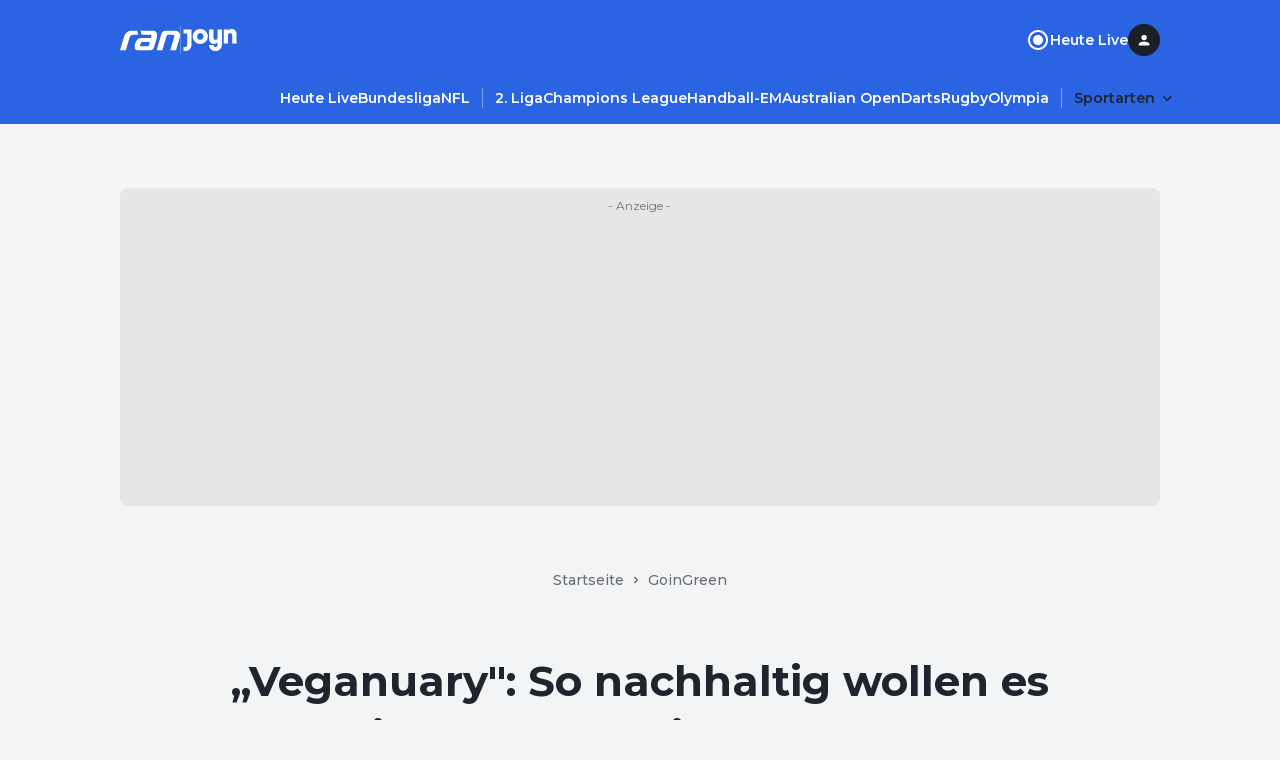

--- FILE ---
content_type: application/javascript; charset=UTF-8
request_url: https://www.ran.de/_next/static/chunks/pages/%5BsegmentOne%5D/%5BsegmentTwo%5D/news/%5Bslug%5D-5efcba452a63b665.js
body_size: 326
content:
(self.webpackChunk_N_E=self.webpackChunk_N_E||[]).push([[4413],{76206:function(n,u,e){(window.__NEXT_P=window.__NEXT_P||[]).push(["/[segmentOne]/[segmentTwo]/news/[slug]",function(){return e(42434)}])},42434:function(n,u,e){"use strict";e.r(u),e.d(u,{__N_SSP:function(){return _},default:function(){return t.default}});var t=e(34614),_=!0}},function(n){n.O(0,[5868,5586,5048,3787,5436,139,4021,2344,1194,4711,2888,9774,179],function(){return n(n.s=76206)}),_N_E=n.O()}]);

--- FILE ---
content_type: application/javascript; charset=UTF-8
request_url: https://www.ran.de/_next/static/chunks/1389-91b5c4840261ed52.js
body_size: 3067
content:
"use strict";(self.webpackChunk_N_E=self.webpackChunk_N_E||[]).push([[1389],{75076:function(e,t,i){i.d(t,{Z:function(){return T}});var n=i(52903),o=i(2784);let a=(e,t)=>e.filter(e=>e!==t),l=(e,t)=>[...e,t].sort(),r=e=>[e],s=(e,t,i)=>{let{collapsible:n,multiple:o}=i;if("number"!=typeof t)return e;let s=e.includes(t);return o?n?s?a(e,t):l(e,t):s?1===e.length?e:a(e,t):l(e,t):n?s?[]:r(t):s?e.length>1?r(t):e:r(t)},d=e=>{let{collapsible:t}=e;return t?[]:[0]};var c=i(39172),u=i(28165),m=i(82711);let p=e=>e.size.small.lg,g=e=>{let t=e.size.small.md,i=p(e);return{itemContainer:{size:{sm:{padding:"".concat(e.space.small.lg," ").concat(e.space.small.md),":not(:last-child)":{marginBottom:e.space.small.md}},lg:{padding:"".concat(e.space.small.xl," ").concat(e.space.small.lg),":not(:last-child)":{marginBottom:e.space.small.lg}}}},iconContainer:{iconPosition:{left:{marginRight:t},right:{marginLeft:t}}},icon:{isExpanded:{transform:"rotate(135deg)"}},bodyContainer:{iconPosition:{left:{marginLeft:"calc(".concat(i," + ").concat(t,")")},right:{marginRight:"calc(".concat(i," + ").concat(t,")")}}}}};var v=e=>{let{iconPosition:t,size:i,isExpanded:n}=e,o=(0,c.u)(),a=g(o),l=p(o);return{itemContainer:(0,u.iv)({background:o.colors.surface.base[300],color:o.colors.surface.onBase[400],borderRadius:o.radii.md,boxShadow:o.elevation.md},(0,m.uq)(i,e=>a.itemContainer.size[e])),iconContainer:(0,u.iv)({display:"flex",justifyContent:"center",alignItems:"center",width:l,height:l,flexShrink:0},t&&a.iconContainer.iconPosition[t]),icon:(0,u.iv)({transition:"transform 0.8s"},n&&a.icon.isExpanded),titleContainer:(0,u.iv)({padding:0,border:"none",width:"100%",display:"flex",alignItems:"center",background:"inherit",color:"inherit",cursor:"pointer",textAlign:"left",overflow:"hidden"},"right"===t&&{justifyContent:"space-between"}),bodyContainer:(0,u.iv)(t&&a.bodyContainer.iconPosition[t]),body:(0,u.iv)({marginTop:o.space.small.md})}},h=i(23106),f=i(15154),Z=i(16906),y=e=>{let{title:t,body:i,size:o={0:"sm"},iconPosition:a,isExpanded:l,id:r,index:s,onToggle:d}=e,c=v({size:o,iconPosition:a,isExpanded:l}),u=(0,m.mI)(o,e=>({sm:"bodySmall",lg:"bodyMedium"})[e]),p=a&&(0,n.tZ)("span",{css:c.iconContainer,"data-testid":"accordion-item-icon-container",children:(0,n.tZ)(f.Z,{css:c.icon})});return(0,n.BX)("div",{css:c.itemContainer,"data-testid":"accordion-item",children:[(0,n.BX)("button",{"aria-controls":r,"aria-expanded":l,css:c.titleContainer,onClick:()=>d(s),children:["left"===a&&p,(0,n.tZ)(Z.Z,{as:"h3",variant:u,children:t}),"right"===a&&p]}),(0,n.tZ)(h.Z,{"aria-labelledby":r,id:r,hidden:!l,isExpanded:l,css:c.bodyContainer,role:"region",children:(0,n.tZ)(Z.Z,{as:"div",variant:u,css:c.body,children:i})})]})},b=i(18637);let C=e=>{var t,i,n,o,a;if("string"==typeof e)return e;if("number"==typeof e)return String(e);if(e){if(Array.isArray(e))return e.map(e=>C(e)).join("");if(null==e?void 0:null===(i=e.props)||void 0===i?void 0:null===(t=i.dangerouslySetInnerHTML)||void 0===t?void 0:t.__html){if("undefined"==typeof DOMParser)return;let t=new DOMParser().parseFromString(e.props.dangerouslySetInnerHTML.__html,"text/html");return null!==(a=null==t?void 0:null===(o=t.body)||void 0===o?void 0:o.textContent)&&void 0!==a?a:void 0}if(null===(n=e.props)||void 0===n?void 0:n.children)return C(e.props.children)}};var x=e=>{let{items:t,size:i={0:"sm"},collapsible:a=!0,multiple:l=!1,iconPosition:r,className:c,id:u}=e,[m,p]=(0,o.useState)(d({collapsible:a})),{trackEvent:g}=(0,b.v5)(),v=e=>{let i=s(m,e,{collapsible:a,multiple:l});if(p(i),"number"==typeof e){var n,o,r;let a=i.includes(e),l=null===(n=t[e])||void 0===n?void 0:n.title;a?g("Accordion Open Clicked",{accordionLabel:null!==(o=C(l))&&void 0!==o?o:""}):g("Accordion Close Clicked",{accordionLabel:null!==(r=C(l))&&void 0!==r?r:""})}},h=t.map((e,t)=>{let{title:o,body:a}=e;return(0,n.tZ)(y,{id:"panel-".concat(u,"-").concat(t),index:t,title:o,body:a,size:i,iconPosition:r,isExpanded:m.includes(t),onToggle:v},t)});return(0,n.tZ)("div",{className:c,"data-testid":"accordion",children:h})},I=e=>{let{items:t}=e;if(0===t.length)return null;let i=JSON.stringify({"@context":"https://schema.org","@type":"FAQPage",mainEntity:t.map(e=>({"@type":"Question",name:e.question,acceptedAnswer:{"@type":"Answer",text:e.answer}}))});return(0,n.tZ)("script",{type:"application/ld+json",dangerouslySetInnerHTML:{__html:i}})};let _=e=>({description:{size:{sm:{marginTop:e.space.small.md},md:{marginTop:e.space.small.md},lg:{marginTop:e.space.small.lg}}}});var P=e=>{let{size:t}=e,i=(0,c.u)(),n=_(i);return{introContainer:(0,u.iv)({color:i.colors.surface.onBase["50"],marginBottom:i.space.small["2xl"]}),description:(0,u.iv)((0,m.uq)(t,e=>n.description.size[e])),question:(0,u.iv)({fontWeight:700,strong:{fontWeight:700}})}},S=i(79210),T=e=>{let{headline:t,description:i,items:o,size:a={0:"sm"},iconPosition:l,collapsible:r=!0,multiple:s=!1,includeSeo:d=!0,className:c,id:u}=e,p=(0,S.Z)(),g=P({size:a}),v=(0,m.mI)(a,e=>({sm:"sm",md:"sm",lg:"lg"})[e]),h=(0,m.mI)(a,e=>({sm:"headlineLarge6",md:"headlineLarge5",lg:"headlineLarge4"})[e]),f=(0,m.mI)(a,e=>({sm:"bodyMedium",md:"bodyMedium",lg:"bodyLarge"})[e]),y=o.map(e=>({title:(0,n.tZ)("span",{dangerouslySetInnerHTML:{__html:e.question},css:g.question}),body:(0,n.tZ)("span",{dangerouslySetInnerHTML:{__html:e.answer}})}));return(0,n.BX)("section",{className:c,"data-testid":"faq-section",onClick:p,children:[(t||i)&&(0,n.BX)("header",{css:g.introContainer,children:[t&&(0,n.tZ)(Z.Z,{as:"h3",variant:h,"data-testid":"faq-headline",children:t}),i&&(0,n.tZ)(Z.Z,{as:"p",variant:f,opacity:"medium",css:g.description,"data-testid":"faq-description",children:i})]}),(0,n.tZ)(x,{items:y,size:v,iconPosition:l,collapsible:r,multiple:s,id:u}),d&&(0,n.tZ)(I,{items:o})]})}},78333:function(e,t,i){var n=i(5632),o=i(2784),a=i(61101),l=i(40321);t.Z=()=>{let{asPath:e}=(0,n.useRouter)(),{storedValue:t,setValue:i,removeItem:r}=(0,a.Z)("position_".concat(e));return(0,o.useMemo)(()=>({savePosition:e=>i(e),restorePosition:()=>{(null==t?void 0:t.elementId)&&((0,l.Z)(t.elementId,{additionalNegativeOffset:null==t?void 0:t.topOffset}),r())},getPreviousPosition:()=>t}),[t,i,r])}},46422:function(e,t,i){i.r(t),i.d(t,{__N_SSP:function(){return f},default:function(){return Z}});var n=i(52903),o=i(39172),a=i(22102),l=i(79458),r=i(2784),s=i(28789),d=i(33194),c=i(16133),u=i(78333),m=e=>{var t,i,o,a,l,m,p;let{tagTitle:g,teasersSection:v,hasMore:h}=e,f=(null==v?void 0:null===(a=v.teasers)||void 0===a?void 0:null===(o=a.teasers)||void 0===o?void 0:null===(i=o[0])||void 0===i?void 0:null===(t=i.trackingData)||void 0===t?void 0:t.lanePosition)||1,[Z,y]=(0,r.useState)(0),[b,C,x]=(0,c.Z)(v.filters,null==v?void 0:v.fetchedIds,(null==v?void 0:null===(l=v.teasers)||void 0===l?void 0:l.teasers)||[],"landscape",g,f,v.parentTitle,null==v?void 0:v.context),{savePosition:I,getPreviousPosition:_,restorePosition:P}=(0,u.Z)();return(0,r.useEffect)(()=>{(async()=>{let e=_();if((null==e?void 0:e.sectionId)===v.id){let t=e.activePageIndex;y(t),await C(6*t),await P()}})()},[Z]),(0,n.BX)("div",{children:[b&&(0,n.tZ)(s.Z,{title:null==v?void 0:null===(m=v.teasers)||void 0===m?void 0:m.title,className:null==v?void 0:null===(p=v.teasers)||void 0===p?void 0:p.className,teasers:b,onTeaserClick:e=>{let t=e.currentTarget,i=t.id;i&&I({sectionId:v.id,elementId:i,topOffset:t.getBoundingClientRect().top,activePageIndex:Z})}}),h&&b&&(0,n.tZ)(d.Z,{status:x,onClick:()=>{C(6),y(e=>e+1)}})]})},p=i(55227),g=i(79553),v=e=>{let{tagTitle:t,tagSubTitle:i,teasersSection:r,breadcrumbs:s,tags:d,hasMore:c}=e,u=(0,o.u)();return(0,n.BX)("main",{css:{paddingBottom:u.space.large.sm},children:[(0,n.tZ)(p.Z,{...s,heading:t,subHeading:i,css:{marginBottom:u.space.small["3xl"]}}),(0,n.BX)(l.Z,{children:[(0,n.tZ)(m,{teasersSection:r,hasMore:c,tagTitle:t},t),d&&(0,n.tZ)(g.Z,{as:a.Z,...d,css:{marginTop:u.space.small["3xl"]}})]})]})},h=i(11785),f=!0,Z=e=>{switch(null==e?void 0:e.pageType){case"topic-home":case"topic-page":return(0,n.tZ)(h.Z,{...e});case"page-level-three":case"tag-group-page":return(0,n.tZ)(v,{...e});default:return null}}}}]);